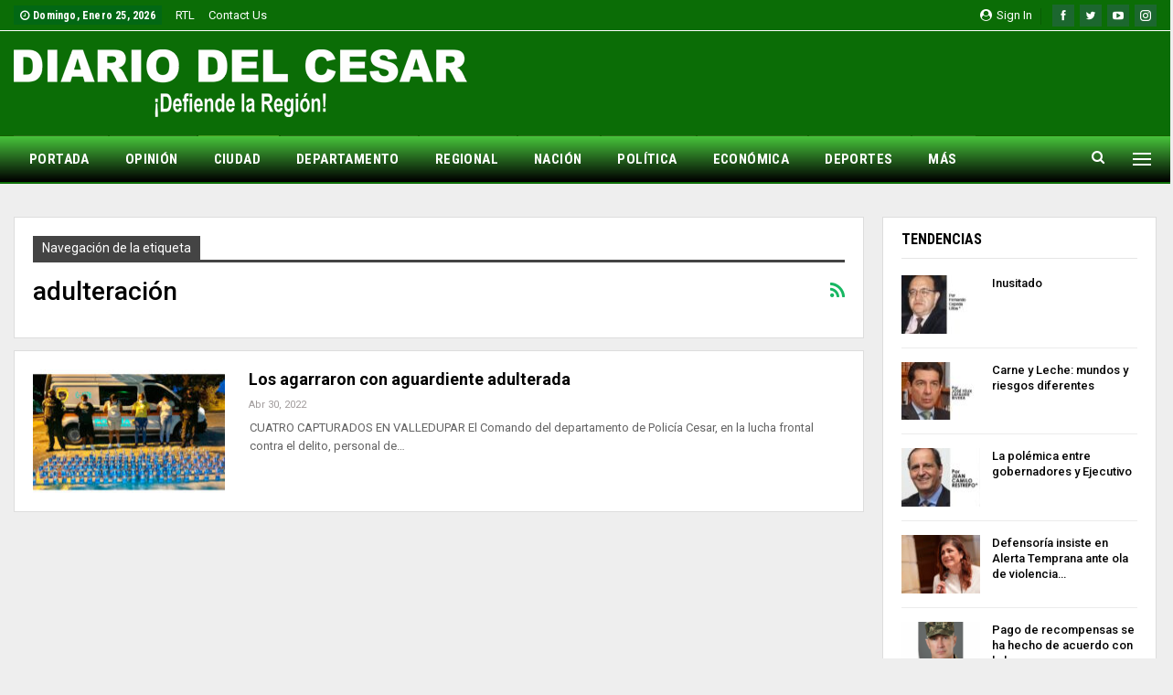

--- FILE ---
content_type: text/html; charset=UTF-8
request_url: https://www.diariodelcesar.com/archivos/tag/adulteracion/
body_size: 19835
content:
	<!DOCTYPE html>
		<!--[if IE 8]>
	<html class="ie ie8" lang="es-CO"> <![endif]-->
	<!--[if IE 9]>
	<html class="ie ie9" lang="es-CO"> <![endif]-->
	<!--[if gt IE 9]><!-->
<html lang="es-CO"> <!--<![endif]-->
	<head>
				<meta charset="UTF-8">
		<meta http-equiv="X-UA-Compatible" content="IE=edge">
		<meta name="viewport" content="width=device-width, initial-scale=1.0">
		<link rel="pingback" href="https://www.diariodelcesar.com/xmlrpc.php"/>

		<meta name='robots' content='index, follow, max-image-preview:large, max-snippet:-1, max-video-preview:-1' />

	<!-- This site is optimized with the Yoast SEO plugin v26.7 - https://yoast.com/wordpress/plugins/seo/ -->
	<title>adulteración Archivos - Diario del Cesar</title>
	<link rel="canonical" href="https://www.diariodelcesar.com/archivos/tag/adulteracion/" />
	<meta property="og:locale" content="es_ES" />
	<meta property="og:type" content="article" />
	<meta property="og:title" content="adulteración Archivos - Diario del Cesar" />
	<meta property="og:url" content="https://www.diariodelcesar.com/archivos/tag/adulteracion/" />
	<meta property="og:site_name" content="Diario del Cesar" />
	<meta name="twitter:card" content="summary_large_image" />
	<script type="application/ld+json" class="yoast-schema-graph">{"@context":"https://schema.org","@graph":[{"@type":"CollectionPage","@id":"https://www.diariodelcesar.com/archivos/tag/adulteracion/","url":"https://www.diariodelcesar.com/archivos/tag/adulteracion/","name":"adulteración Archivos - Diario del Cesar","isPartOf":{"@id":"https://www.diariodelcesar.com/#website"},"primaryImageOfPage":{"@id":"https://www.diariodelcesar.com/archivos/tag/adulteracion/#primaryimage"},"image":{"@id":"https://www.diariodelcesar.com/archivos/tag/adulteracion/#primaryimage"},"thumbnailUrl":"https://www.diariodelcesar.com/wp-content/uploads/2022/04/FUERON-1.jpg","breadcrumb":{"@id":"https://www.diariodelcesar.com/archivos/tag/adulteracion/#breadcrumb"},"inLanguage":"es-CO"},{"@type":"ImageObject","inLanguage":"es-CO","@id":"https://www.diariodelcesar.com/archivos/tag/adulteracion/#primaryimage","url":"https://www.diariodelcesar.com/wp-content/uploads/2022/04/FUERON-1.jpg","contentUrl":"https://www.diariodelcesar.com/wp-content/uploads/2022/04/FUERON-1.jpg","width":700,"height":480,"caption":"FUERON DECOMISADOS 1.05 litros, con logos y emblemas de Aguardiente Antioqueño sin azúcar, por un valor de 6.240.000 y 31 botellas de vidrio de 750 ml, avaluadas en 1.550.000."},{"@type":"BreadcrumbList","@id":"https://www.diariodelcesar.com/archivos/tag/adulteracion/#breadcrumb","itemListElement":[{"@type":"ListItem","position":1,"name":"Inicio","item":"https://www.diariodelcesar.com/"},{"@type":"ListItem","position":2,"name":"adulteración"}]},{"@type":"WebSite","@id":"https://www.diariodelcesar.com/#website","url":"https://www.diariodelcesar.com/","name":"Diario del Cesar","description":"Defiende la región","potentialAction":[{"@type":"SearchAction","target":{"@type":"EntryPoint","urlTemplate":"https://www.diariodelcesar.com/?s={search_term_string}"},"query-input":{"@type":"PropertyValueSpecification","valueRequired":true,"valueName":"search_term_string"}}],"inLanguage":"es-CO"}]}</script>
	<!-- / Yoast SEO plugin. -->


<link rel='dns-prefetch' href='//fonts.googleapis.com' />
<link rel='dns-prefetch' href='//www.googletagmanager.com' />
<link rel='dns-prefetch' href='//pagead2.googlesyndication.com' />
<link rel="alternate" type="application/rss+xml" title="Diario del Cesar &raquo; Feed" href="https://www.diariodelcesar.com/feed/" />
<link rel="alternate" type="application/rss+xml" title="Diario del Cesar &raquo; RSS de los comentarios" href="https://www.diariodelcesar.com/comments/feed/" />
<link rel="alternate" type="application/rss+xml" title="Diario del Cesar &raquo; adulteración RSS de la etiqueta" href="https://www.diariodelcesar.com/archivos/tag/adulteracion/feed/" />
<style id='wp-img-auto-sizes-contain-inline-css' type='text/css'>
img:is([sizes=auto i],[sizes^="auto," i]){contain-intrinsic-size:3000px 1500px}
/*# sourceURL=wp-img-auto-sizes-contain-inline-css */
</style>

<link rel='stylesheet' id='dashicons-css' href='https://www.diariodelcesar.com/wp-includes/css/dashicons.min.css?ver=bea98cd3e44973ff556b711fd6b4953e' type='text/css' media='all' />
<link rel='stylesheet' id='post-views-counter-frontend-css' href='https://www.diariodelcesar.com/wp-content/plugins/post-views-counter/css/frontend.css?ver=1.7.0' type='text/css' media='all' />
<style id='wp-emoji-styles-inline-css' type='text/css'>

	img.wp-smiley, img.emoji {
		display: inline !important;
		border: none !important;
		box-shadow: none !important;
		height: 1em !important;
		width: 1em !important;
		margin: 0 0.07em !important;
		vertical-align: -0.1em !important;
		background: none !important;
		padding: 0 !important;
	}
/*# sourceURL=wp-emoji-styles-inline-css */
</style>
<link rel='stylesheet' id='wp-block-library-css' href='https://www.diariodelcesar.com/wp-includes/css/dist/block-library/style.min.css?ver=bea98cd3e44973ff556b711fd6b4953e' type='text/css' media='all' />
<style id='global-styles-inline-css' type='text/css'>
:root{--wp--preset--aspect-ratio--square: 1;--wp--preset--aspect-ratio--4-3: 4/3;--wp--preset--aspect-ratio--3-4: 3/4;--wp--preset--aspect-ratio--3-2: 3/2;--wp--preset--aspect-ratio--2-3: 2/3;--wp--preset--aspect-ratio--16-9: 16/9;--wp--preset--aspect-ratio--9-16: 9/16;--wp--preset--color--black: #000000;--wp--preset--color--cyan-bluish-gray: #abb8c3;--wp--preset--color--white: #ffffff;--wp--preset--color--pale-pink: #f78da7;--wp--preset--color--vivid-red: #cf2e2e;--wp--preset--color--luminous-vivid-orange: #ff6900;--wp--preset--color--luminous-vivid-amber: #fcb900;--wp--preset--color--light-green-cyan: #7bdcb5;--wp--preset--color--vivid-green-cyan: #00d084;--wp--preset--color--pale-cyan-blue: #8ed1fc;--wp--preset--color--vivid-cyan-blue: #0693e3;--wp--preset--color--vivid-purple: #9b51e0;--wp--preset--gradient--vivid-cyan-blue-to-vivid-purple: linear-gradient(135deg,rgb(6,147,227) 0%,rgb(155,81,224) 100%);--wp--preset--gradient--light-green-cyan-to-vivid-green-cyan: linear-gradient(135deg,rgb(122,220,180) 0%,rgb(0,208,130) 100%);--wp--preset--gradient--luminous-vivid-amber-to-luminous-vivid-orange: linear-gradient(135deg,rgb(252,185,0) 0%,rgb(255,105,0) 100%);--wp--preset--gradient--luminous-vivid-orange-to-vivid-red: linear-gradient(135deg,rgb(255,105,0) 0%,rgb(207,46,46) 100%);--wp--preset--gradient--very-light-gray-to-cyan-bluish-gray: linear-gradient(135deg,rgb(238,238,238) 0%,rgb(169,184,195) 100%);--wp--preset--gradient--cool-to-warm-spectrum: linear-gradient(135deg,rgb(74,234,220) 0%,rgb(151,120,209) 20%,rgb(207,42,186) 40%,rgb(238,44,130) 60%,rgb(251,105,98) 80%,rgb(254,248,76) 100%);--wp--preset--gradient--blush-light-purple: linear-gradient(135deg,rgb(255,206,236) 0%,rgb(152,150,240) 100%);--wp--preset--gradient--blush-bordeaux: linear-gradient(135deg,rgb(254,205,165) 0%,rgb(254,45,45) 50%,rgb(107,0,62) 100%);--wp--preset--gradient--luminous-dusk: linear-gradient(135deg,rgb(255,203,112) 0%,rgb(199,81,192) 50%,rgb(65,88,208) 100%);--wp--preset--gradient--pale-ocean: linear-gradient(135deg,rgb(255,245,203) 0%,rgb(182,227,212) 50%,rgb(51,167,181) 100%);--wp--preset--gradient--electric-grass: linear-gradient(135deg,rgb(202,248,128) 0%,rgb(113,206,126) 100%);--wp--preset--gradient--midnight: linear-gradient(135deg,rgb(2,3,129) 0%,rgb(40,116,252) 100%);--wp--preset--font-size--small: 13px;--wp--preset--font-size--medium: 20px;--wp--preset--font-size--large: 36px;--wp--preset--font-size--x-large: 42px;--wp--preset--spacing--20: 0.44rem;--wp--preset--spacing--30: 0.67rem;--wp--preset--spacing--40: 1rem;--wp--preset--spacing--50: 1.5rem;--wp--preset--spacing--60: 2.25rem;--wp--preset--spacing--70: 3.38rem;--wp--preset--spacing--80: 5.06rem;--wp--preset--shadow--natural: 6px 6px 9px rgba(0, 0, 0, 0.2);--wp--preset--shadow--deep: 12px 12px 50px rgba(0, 0, 0, 0.4);--wp--preset--shadow--sharp: 6px 6px 0px rgba(0, 0, 0, 0.2);--wp--preset--shadow--outlined: 6px 6px 0px -3px rgb(255, 255, 255), 6px 6px rgb(0, 0, 0);--wp--preset--shadow--crisp: 6px 6px 0px rgb(0, 0, 0);}:where(.is-layout-flex){gap: 0.5em;}:where(.is-layout-grid){gap: 0.5em;}body .is-layout-flex{display: flex;}.is-layout-flex{flex-wrap: wrap;align-items: center;}.is-layout-flex > :is(*, div){margin: 0;}body .is-layout-grid{display: grid;}.is-layout-grid > :is(*, div){margin: 0;}:where(.wp-block-columns.is-layout-flex){gap: 2em;}:where(.wp-block-columns.is-layout-grid){gap: 2em;}:where(.wp-block-post-template.is-layout-flex){gap: 1.25em;}:where(.wp-block-post-template.is-layout-grid){gap: 1.25em;}.has-black-color{color: var(--wp--preset--color--black) !important;}.has-cyan-bluish-gray-color{color: var(--wp--preset--color--cyan-bluish-gray) !important;}.has-white-color{color: var(--wp--preset--color--white) !important;}.has-pale-pink-color{color: var(--wp--preset--color--pale-pink) !important;}.has-vivid-red-color{color: var(--wp--preset--color--vivid-red) !important;}.has-luminous-vivid-orange-color{color: var(--wp--preset--color--luminous-vivid-orange) !important;}.has-luminous-vivid-amber-color{color: var(--wp--preset--color--luminous-vivid-amber) !important;}.has-light-green-cyan-color{color: var(--wp--preset--color--light-green-cyan) !important;}.has-vivid-green-cyan-color{color: var(--wp--preset--color--vivid-green-cyan) !important;}.has-pale-cyan-blue-color{color: var(--wp--preset--color--pale-cyan-blue) !important;}.has-vivid-cyan-blue-color{color: var(--wp--preset--color--vivid-cyan-blue) !important;}.has-vivid-purple-color{color: var(--wp--preset--color--vivid-purple) !important;}.has-black-background-color{background-color: var(--wp--preset--color--black) !important;}.has-cyan-bluish-gray-background-color{background-color: var(--wp--preset--color--cyan-bluish-gray) !important;}.has-white-background-color{background-color: var(--wp--preset--color--white) !important;}.has-pale-pink-background-color{background-color: var(--wp--preset--color--pale-pink) !important;}.has-vivid-red-background-color{background-color: var(--wp--preset--color--vivid-red) !important;}.has-luminous-vivid-orange-background-color{background-color: var(--wp--preset--color--luminous-vivid-orange) !important;}.has-luminous-vivid-amber-background-color{background-color: var(--wp--preset--color--luminous-vivid-amber) !important;}.has-light-green-cyan-background-color{background-color: var(--wp--preset--color--light-green-cyan) !important;}.has-vivid-green-cyan-background-color{background-color: var(--wp--preset--color--vivid-green-cyan) !important;}.has-pale-cyan-blue-background-color{background-color: var(--wp--preset--color--pale-cyan-blue) !important;}.has-vivid-cyan-blue-background-color{background-color: var(--wp--preset--color--vivid-cyan-blue) !important;}.has-vivid-purple-background-color{background-color: var(--wp--preset--color--vivid-purple) !important;}.has-black-border-color{border-color: var(--wp--preset--color--black) !important;}.has-cyan-bluish-gray-border-color{border-color: var(--wp--preset--color--cyan-bluish-gray) !important;}.has-white-border-color{border-color: var(--wp--preset--color--white) !important;}.has-pale-pink-border-color{border-color: var(--wp--preset--color--pale-pink) !important;}.has-vivid-red-border-color{border-color: var(--wp--preset--color--vivid-red) !important;}.has-luminous-vivid-orange-border-color{border-color: var(--wp--preset--color--luminous-vivid-orange) !important;}.has-luminous-vivid-amber-border-color{border-color: var(--wp--preset--color--luminous-vivid-amber) !important;}.has-light-green-cyan-border-color{border-color: var(--wp--preset--color--light-green-cyan) !important;}.has-vivid-green-cyan-border-color{border-color: var(--wp--preset--color--vivid-green-cyan) !important;}.has-pale-cyan-blue-border-color{border-color: var(--wp--preset--color--pale-cyan-blue) !important;}.has-vivid-cyan-blue-border-color{border-color: var(--wp--preset--color--vivid-cyan-blue) !important;}.has-vivid-purple-border-color{border-color: var(--wp--preset--color--vivid-purple) !important;}.has-vivid-cyan-blue-to-vivid-purple-gradient-background{background: var(--wp--preset--gradient--vivid-cyan-blue-to-vivid-purple) !important;}.has-light-green-cyan-to-vivid-green-cyan-gradient-background{background: var(--wp--preset--gradient--light-green-cyan-to-vivid-green-cyan) !important;}.has-luminous-vivid-amber-to-luminous-vivid-orange-gradient-background{background: var(--wp--preset--gradient--luminous-vivid-amber-to-luminous-vivid-orange) !important;}.has-luminous-vivid-orange-to-vivid-red-gradient-background{background: var(--wp--preset--gradient--luminous-vivid-orange-to-vivid-red) !important;}.has-very-light-gray-to-cyan-bluish-gray-gradient-background{background: var(--wp--preset--gradient--very-light-gray-to-cyan-bluish-gray) !important;}.has-cool-to-warm-spectrum-gradient-background{background: var(--wp--preset--gradient--cool-to-warm-spectrum) !important;}.has-blush-light-purple-gradient-background{background: var(--wp--preset--gradient--blush-light-purple) !important;}.has-blush-bordeaux-gradient-background{background: var(--wp--preset--gradient--blush-bordeaux) !important;}.has-luminous-dusk-gradient-background{background: var(--wp--preset--gradient--luminous-dusk) !important;}.has-pale-ocean-gradient-background{background: var(--wp--preset--gradient--pale-ocean) !important;}.has-electric-grass-gradient-background{background: var(--wp--preset--gradient--electric-grass) !important;}.has-midnight-gradient-background{background: var(--wp--preset--gradient--midnight) !important;}.has-small-font-size{font-size: var(--wp--preset--font-size--small) !important;}.has-medium-font-size{font-size: var(--wp--preset--font-size--medium) !important;}.has-large-font-size{font-size: var(--wp--preset--font-size--large) !important;}.has-x-large-font-size{font-size: var(--wp--preset--font-size--x-large) !important;}
/*# sourceURL=global-styles-inline-css */
</style>

<style id='classic-theme-styles-inline-css' type='text/css'>
/*! This file is auto-generated */
.wp-block-button__link{color:#fff;background-color:#32373c;border-radius:9999px;box-shadow:none;text-decoration:none;padding:calc(.667em + 2px) calc(1.333em + 2px);font-size:1.125em}.wp-block-file__button{background:#32373c;color:#fff;text-decoration:none}
/*# sourceURL=/wp-includes/css/classic-themes.min.css */
</style>
<link rel='stylesheet' id='wsl-widget-css' href='https://www.diariodelcesar.com/wp-content/plugins/wordpress-social-login/assets/css/style.css?ver=bea98cd3e44973ff556b711fd6b4953e' type='text/css' media='all' />
<link rel='stylesheet' id='ms-main-css' href='https://www.diariodelcesar.com/wp-content/plugins/masterslider/public/assets/css/masterslider.main.css?ver=3.5.5' type='text/css' media='all' />
<link rel='stylesheet' id='ms-custom-css' href='https://www.diariodelcesar.com/wp-content/uploads/masterslider/custom.css?ver=9' type='text/css' media='all' />
<link rel='stylesheet' id='better-framework-main-fonts-css' href='https://fonts.googleapis.com/css?family=Roboto:400,700,500,400italic%7CRoboto+Condensed:700,400&#038;display=swap' type='text/css' media='all' />
<script type="text/javascript" src="https://www.diariodelcesar.com/wp-includes/js/jquery/jquery.min.js?ver=3.7.1" id="jquery-core-js"></script>
<script type="text/javascript" src="https://www.diariodelcesar.com/wp-includes/js/jquery/jquery-migrate.min.js?ver=3.4.1" id="jquery-migrate-js"></script>
<script type="text/javascript" src="https://www.diariodelcesar.com/wp-content/plugins/revslider/public/assets/js/rbtools.min.js?ver=6.5.5" async id="tp-tools-js"></script>
<script type="text/javascript" src="https://www.diariodelcesar.com/wp-content/plugins/revslider/public/assets/js/rs6.min.js?ver=6.5.5" async id="revmin-js"></script>
<link rel="https://api.w.org/" href="https://www.diariodelcesar.com/wp-json/" /><link rel="alternate" title="JSON" type="application/json" href="https://www.diariodelcesar.com/wp-json/wp/v2/tags/29619" /><link rel="EditURI" type="application/rsd+xml" title="RSD" href="https://www.diariodelcesar.com/xmlrpc.php?rsd" />
<meta name="generator" content="Site Kit by Google 1.170.0" /><script>var ms_grabbing_curosr='https://www.diariodelcesar.com/wp-content/plugins/masterslider/public/assets/css/common/grabbing.cur',ms_grab_curosr='https://www.diariodelcesar.com/wp-content/plugins/masterslider/public/assets/css/common/grab.cur';</script>
<meta name="generator" content="MasterSlider 3.5.5 - Responsive Touch Image Slider" />

<!-- Google AdSense meta tags added by Site Kit -->
<meta name="google-adsense-platform-account" content="ca-host-pub-2644536267352236">
<meta name="google-adsense-platform-domain" content="sitekit.withgoogle.com">
<!-- End Google AdSense meta tags added by Site Kit -->
      <meta name="onesignal" content="wordpress-plugin"/>
            <script>

      window.OneSignalDeferred = window.OneSignalDeferred || [];

      OneSignalDeferred.push(function(OneSignal) {
        var oneSignal_options = {};
        window._oneSignalInitOptions = oneSignal_options;

        oneSignal_options['serviceWorkerParam'] = { scope: '/' };
oneSignal_options['serviceWorkerPath'] = 'OneSignalSDKWorker.js.php';

        OneSignal.Notifications.setDefaultUrl("https://www.diariodelcesar.com");

        oneSignal_options['wordpress'] = true;
oneSignal_options['appId'] = 'e795988b-cee4-429b-b317-099921512bb1';
oneSignal_options['allowLocalhostAsSecureOrigin'] = true;
oneSignal_options['welcomeNotification'] = { };
oneSignal_options['welcomeNotification']['title'] = "DIARIO DEL CESAR";
oneSignal_options['welcomeNotification']['message'] = "¡Gracias por suscribirte!";
oneSignal_options['path'] = "https://www.diariodelcesar.com/wp-content/plugins/onesignal-free-web-push-notifications/sdk_files/";
oneSignal_options['promptOptions'] = { };
oneSignal_options['promptOptions']['actionMessage'] = "Nos encataría enviarte notificaciones. Puedes cancelarlas cuando quieras.";
oneSignal_options['promptOptions']['acceptButtonText'] = ":) PERMITIR";
oneSignal_options['promptOptions']['cancelButtonText'] = ":( NO POR AHORA";
oneSignal_options['promptOptions']['autoAcceptTitle'] = "Click en PERMITIR";
oneSignal_options['notifyButton'] = { };
oneSignal_options['notifyButton']['enable'] = true;
oneSignal_options['notifyButton']['position'] = 'bottom-right';
oneSignal_options['notifyButton']['theme'] = 'default';
oneSignal_options['notifyButton']['size'] = 'medium';
oneSignal_options['notifyButton']['showCredit'] = true;
oneSignal_options['notifyButton']['text'] = {};
oneSignal_options['notifyButton']['text']['tip.state.unsubscribed'] = 'Quédate con nosotros y mantente informado.';
oneSignal_options['notifyButton']['text']['tip.state.subscribed'] = '¡Muy bien!, Ahora pordrás mantenerte informado.';
oneSignal_options['notifyButton']['text']['tip.state.blocked'] = '¡Espera!, Te perderás de toda la información';
oneSignal_options['notifyButton']['text']['message.action.subscribed'] = '¡Gracias por Suscribirte!';
oneSignal_options['notifyButton']['text']['message.action.resubscribed'] = 'Bienvenido de vuelta. Sigue con Diario Del Cesar';
oneSignal_options['notifyButton']['text']['message.action.unsubscribed'] = 'Sigue con Diario Del Casar. Reactiva tus notificaciones';
oneSignal_options['notifyButton']['text']['dialog.main.title'] = 'DIARIO DEL CESAR';
oneSignal_options['notifyButton']['text']['dialog.main.button.subscribe'] = 'SUSCRÍBETE';
oneSignal_options['notifyButton']['text']['dialog.main.button.unsubscribe'] = 'CANCELAR';
oneSignal_options['notifyButton']['text']['dialog.blocked.title'] = 'Desbloquear notificaciones';
oneSignal_options['notifyButton']['text']['dialog.blocked.message'] = 'Sigue estos pasos para recibir notificaciones';
              OneSignal.init(window._oneSignalInitOptions);
              OneSignal.Slidedown.promptPush()      });

      function documentInitOneSignal() {
        var oneSignal_elements = document.getElementsByClassName("OneSignal-prompt");

        var oneSignalLinkClickHandler = function(event) { OneSignal.Notifications.requestPermission(); event.preventDefault(); };        for(var i = 0; i < oneSignal_elements.length; i++)
          oneSignal_elements[i].addEventListener('click', oneSignalLinkClickHandler, false);
      }

      if (document.readyState === 'complete') {
           documentInitOneSignal();
      }
      else {
           window.addEventListener("load", function(event){
               documentInitOneSignal();
          });
      }
    </script>
<meta name="generator" content="Powered by WPBakery Page Builder - drag and drop page builder for WordPress."/>
<script type="application/ld+json">{
    "@context": "http://schema.org/",
    "@type": "Organization",
    "@id": "#organization",
    "logo": {
        "@type": "ImageObject",
        "url": "https://www.diariodelcesar.com/wp-content/uploads/2018/12/LOGO-DIARIO-CESAR-foot.png"
    },
    "url": "https://www.diariodelcesar.com/",
    "name": "Diario del Cesar",
    "description": "Defiende la regi\u00f3n"
}</script>
<script type="application/ld+json">{
    "@context": "http://schema.org/",
    "@type": "WebSite",
    "name": "Diario del Cesar",
    "alternateName": "Defiende la regi\u00f3n",
    "url": "https://www.diariodelcesar.com/"
}</script>

<!-- Fragmento de código de Google Adsense añadido por Site Kit -->
<script type="text/javascript" async="async" src="https://pagead2.googlesyndication.com/pagead/js/adsbygoogle.js?client=ca-pub-2791022611647691&amp;host=ca-host-pub-2644536267352236" crossorigin="anonymous"></script>

<!-- Final del fragmento de código de Google Adsense añadido por Site Kit -->
<link rel='stylesheet' id='better-playlist' href='https://www.diariodelcesar.com/wp-content/plugins/better-playlist/css/better-playlist.min.css' type='text/css' media='all' />
<link rel='stylesheet' id='bs-icons' href='https://www.diariodelcesar.com/wp-content/themes/publisher/includes/libs/better-framework/assets/css/bs-icons.css' type='text/css' media='all' />
<link rel='stylesheet' id='better-social-counter' href='https://www.diariodelcesar.com/wp-content/plugins/better-social-counter/css/style.min.css' type='text/css' media='all' />
<link rel='stylesheet' id='better-weather' href='https://www.diariodelcesar.com/wp-content/plugins/better-weather/css/bw-style.min.css' type='text/css' media='all' />
<link rel='stylesheet' id='bf-slick' href='https://www.diariodelcesar.com/wp-content/themes/publisher/includes/libs/better-framework/assets/css/slick.min.css' type='text/css' media='all' />
<link rel='stylesheet' id='fontawesome' href='https://www.diariodelcesar.com/wp-content/themes/publisher/includes/libs/better-framework/assets/css/font-awesome.min.css' type='text/css' media='all' />
<link rel='stylesheet' id='br-numbers' href='https://fonts.googleapis.com/css?family=Oswald&text=0123456789./\%' type='text/css' media='all' />
<link rel='stylesheet' id='better-reviews' href='https://www.diariodelcesar.com/wp-content/plugins/better-reviews/css/better-reviews.min.css' type='text/css' media='all' />
<link rel='stylesheet' id='blockquote-pack-pro' href='https://www.diariodelcesar.com/wp-content/plugins/blockquote-pack-pro/css/blockquote-pack.min.css' type='text/css' media='all' />
<link rel='stylesheet' id='financial-pack-pro' href='https://www.diariodelcesar.com/wp-content/plugins/financial-pack-pro/css/financial-pack.min.css' type='text/css' media='all' />
<link rel='stylesheet' id='newsletter-pack' href='https://www.diariodelcesar.com/wp-content/plugins/newsletter-pack-pro/css/newsletter-pack.min.css' type='text/css' media='all' />
<link rel='stylesheet' id='smart-lists-pack-pro' href='https://www.diariodelcesar.com/wp-content/plugins/smart-lists-pack-pro/css/smart-lists-pack.min.css' type='text/css' media='all' />
<link rel='stylesheet' id='wp-embedder-pack-pro' href='https://www.diariodelcesar.com/wp-content/plugins/wp-embedder-pack/assets/css/wpep.min.css' type='text/css' media='all' />
<link rel='stylesheet' id='pretty-photo' href='https://www.diariodelcesar.com/wp-content/themes/publisher/includes/libs/better-framework/assets/css/pretty-photo.min.css' type='text/css' media='all' />
<link rel='stylesheet' id='theme-libs' href='https://www.diariodelcesar.com/wp-content/themes/publisher/css/theme-libs.min.css' type='text/css' media='all' />
<link rel='stylesheet' id='publisher' href='https://www.diariodelcesar.com/wp-content/themes/publisher/style-7.11.0.min.css' type='text/css' media='all' />
<link rel='stylesheet' id='publisher-theme-world-news' href='https://www.diariodelcesar.com/wp-content/themes/publisher/includes/styles/world-news/style.min.css' type='text/css' media='all' />
<link rel='stylesheet' id='7.11.0-1768504033' href='https://www.diariodelcesar.com/wp-content/bs-booster-cache/7556405f29f192517f0431e2c70c94cc.css' type='text/css' media='all' />
<meta name="generator" content="Powered by Slider Revolution 6.5.5 - responsive, Mobile-Friendly Slider Plugin for WordPress with comfortable drag and drop interface." />
<link rel="icon" href="https://www.diariodelcesar.com/wp-content/uploads/2018/12/LOGO-DIARIO-DEL-CESAR-REDES-150x150.jpg" sizes="32x32" />
<link rel="icon" href="https://www.diariodelcesar.com/wp-content/uploads/2018/12/LOGO-DIARIO-DEL-CESAR-REDES-300x300.jpg" sizes="192x192" />
<link rel="apple-touch-icon" href="https://www.diariodelcesar.com/wp-content/uploads/2018/12/LOGO-DIARIO-DEL-CESAR-REDES-300x300.jpg" />
<meta name="msapplication-TileImage" content="https://www.diariodelcesar.com/wp-content/uploads/2018/12/LOGO-DIARIO-DEL-CESAR-REDES-300x300.jpg" />
<script type="text/javascript">function setREVStartSize(e){
			//window.requestAnimationFrame(function() {				 
				window.RSIW = window.RSIW===undefined ? window.innerWidth : window.RSIW;	
				window.RSIH = window.RSIH===undefined ? window.innerHeight : window.RSIH;	
				try {								
					var pw = document.getElementById(e.c).parentNode.offsetWidth,
						newh;
					pw = pw===0 || isNaN(pw) ? window.RSIW : pw;
					e.tabw = e.tabw===undefined ? 0 : parseInt(e.tabw);
					e.thumbw = e.thumbw===undefined ? 0 : parseInt(e.thumbw);
					e.tabh = e.tabh===undefined ? 0 : parseInt(e.tabh);
					e.thumbh = e.thumbh===undefined ? 0 : parseInt(e.thumbh);
					e.tabhide = e.tabhide===undefined ? 0 : parseInt(e.tabhide);
					e.thumbhide = e.thumbhide===undefined ? 0 : parseInt(e.thumbhide);
					e.mh = e.mh===undefined || e.mh=="" || e.mh==="auto" ? 0 : parseInt(e.mh,0);		
					if(e.layout==="fullscreen" || e.l==="fullscreen") 						
						newh = Math.max(e.mh,window.RSIH);					
					else{					
						e.gw = Array.isArray(e.gw) ? e.gw : [e.gw];
						for (var i in e.rl) if (e.gw[i]===undefined || e.gw[i]===0) e.gw[i] = e.gw[i-1];					
						e.gh = e.el===undefined || e.el==="" || (Array.isArray(e.el) && e.el.length==0)? e.gh : e.el;
						e.gh = Array.isArray(e.gh) ? e.gh : [e.gh];
						for (var i in e.rl) if (e.gh[i]===undefined || e.gh[i]===0) e.gh[i] = e.gh[i-1];
											
						var nl = new Array(e.rl.length),
							ix = 0,						
							sl;					
						e.tabw = e.tabhide>=pw ? 0 : e.tabw;
						e.thumbw = e.thumbhide>=pw ? 0 : e.thumbw;
						e.tabh = e.tabhide>=pw ? 0 : e.tabh;
						e.thumbh = e.thumbhide>=pw ? 0 : e.thumbh;					
						for (var i in e.rl) nl[i] = e.rl[i]<window.RSIW ? 0 : e.rl[i];
						sl = nl[0];									
						for (var i in nl) if (sl>nl[i] && nl[i]>0) { sl = nl[i]; ix=i;}															
						var m = pw>(e.gw[ix]+e.tabw+e.thumbw) ? 1 : (pw-(e.tabw+e.thumbw)) / (e.gw[ix]);					
						newh =  (e.gh[ix] * m) + (e.tabh + e.thumbh);
					}
					var el = document.getElementById(e.c);
					if (el!==null && el) el.style.height = newh+"px";					
					el = document.getElementById(e.c+"_wrapper");
					if (el!==null && el) {
						el.style.height = newh+"px";
						el.style.display = "block";
					}
				} catch(e){
					console.log("Failure at Presize of Slider:" + e)
				}					   
			//});
		  };</script>
<noscript><style> .wpb_animate_when_almost_visible { opacity: 1; }</style></noscript>	<link rel='stylesheet' id='rs-plugin-settings-css' href='https://www.diariodelcesar.com/wp-content/plugins/revslider/public/assets/css/rs6.css?ver=6.5.5' type='text/css' media='all' />
<style id='rs-plugin-settings-inline-css' type='text/css'>
#rs-demo-id {}
/*# sourceURL=rs-plugin-settings-inline-css */
</style>
</head>

<body data-rsssl=1 class="archive tag tag-adulteracion tag-29619 wp-theme-publisher _masterslider _msp_version_3.5.5 bs-theme bs-publisher bs-publisher-world-news active-light-box ltr close-rh page-layout-2-col page-layout-2-col-right full-width active-sticky-sidebar main-menu-sticky-smart main-menu-full-width active-ajax-search  wpb-js-composer js-comp-ver-6.7.0 vc_responsive bs-ll-d" dir="ltr">
<div class="off-canvas-overlay"></div>
<div class="off-canvas-container left skin-white">
	<div class="off-canvas-inner">
		<span class="canvas-close"><i></i></span>
					<div class="off-canvas-header">
									<div class="logo">

						<a href="https://www.diariodelcesar.com/">
							<img src="https://www.diariodelcesar.com/wp-content/uploads/2018/12/LOGO-DIARIO-DEL-CESAR-REDES.jpg"
							     alt="Diario del Cesar">
						</a>
					</div>
										<div class="site-name">Diario del Cesar</div>
									<div class="site-description">Defiende la región</div>
			</div>
						<div class="off-canvas-search">
				<form role="search" method="get" action="https://www.diariodelcesar.com">
					<input type="text" name="s" value=""
					       placeholder="Buscar...">
					<i class="fa fa-search"></i>
				</form>
			</div>
						<div class="off-canvas-menu">
				<div class="off-canvas-menu-fallback"></div>
			</div>
						<div class="off_canvas_footer">
				<div class="off_canvas_footer-info entry-content">
					<p></p>
		<div  class="  better-studio-shortcode bsc-clearfix better-social-counter style-button colored in-4-col">
						<ul class="social-list bsc-clearfix"><li class="social-item facebook"><a href = "https://www.facebook.com/Diario-del-Cesar-589585124798769" target = "_blank" > <i class="item-icon bsfi-facebook" ></i><span class="item-title" > Likes </span> </a> </li> <li class="social-item twitter"><a href = "https://twitter.com/xDiarioCesar" target = "_blank" > <i class="item-icon bsfi-twitter" ></i><span class="item-title" > Seguidores </span> </a> </li> <li class="social-item youtube"><a href = "https://youtube.com/channel/UCTK85aptHaYiAtOEK1ABxmA" target = "_blank" > <i class="item-icon bsfi-youtube" ></i><span class="item-title" > Subscribers </span> </a> </li> <li class="social-item instagram"><a href = "https://instagram.com/diario_delcesar" target = "_blank" > <i class="item-icon bsfi-instagram" ></i><span class="item-title" > Seguidores </span> </a> </li> 			</ul>
		</div>
						</div>
			</div>
				</div>
</div>
		<div class="main-wrap content-main-wrap">
			<header id="header" class="site-header header-style-2 full-width" itemscope="itemscope" itemtype="https://schema.org/WPHeader">

		<section class="topbar topbar-style-1 hidden-xs hidden-xs">
	<div class="content-wrap">
		<div class="container">
			<div class="topbar-inner clearfix">

									<div class="section-links">
								<div  class="  better-studio-shortcode bsc-clearfix better-social-counter style-button not-colored in-4-col">
						<ul class="social-list bsc-clearfix"><li class="social-item facebook"><a href = "https://www.facebook.com/Diario-del-Cesar-589585124798769" target = "_blank" > <i class="item-icon bsfi-facebook" ></i><span class="item-title" > Likes </span> </a> </li> <li class="social-item twitter"><a href = "https://twitter.com/xDiarioCesar" target = "_blank" > <i class="item-icon bsfi-twitter" ></i><span class="item-title" > Seguidores </span> </a> </li> <li class="social-item youtube"><a href = "https://youtube.com/channel/UCTK85aptHaYiAtOEK1ABxmA" target = "_blank" > <i class="item-icon bsfi-youtube" ></i><span class="item-title" > Subscribers </span> </a> </li> <li class="social-item instagram"><a href = "https://instagram.com/diario_delcesar" target = "_blank" > <i class="item-icon bsfi-instagram" ></i><span class="item-title" > Seguidores </span> </a> </li> 			</ul>
		</div>
									<a class="topbar-sign-in behind-social"
							   data-toggle="modal" data-target="#bsLoginModal">
								<i class="fa fa-user-circle"></i> Sign in							</a>

							<div class="modal sign-in-modal fade" id="bsLoginModal" tabindex="-1" role="dialog"
							     style="display: none">
								<div class="modal-dialog" role="document">
									<div class="modal-content">
											<span class="close-modal" data-dismiss="modal" aria-label="Close"><i
														class="fa fa-close"></i></span>
										<div class="modal-body">
											<div id="form_14196_" class="bs-shortcode bs-login-shortcode ">
		<div class="bs-login bs-type-login"  style="display:none">

					<div class="bs-login-panel bs-login-sign-panel bs-current-login-panel">
								<form name="loginform"
				      action="https://www.diariodelcesar.com/wp-login.php" method="post">

					
					<div class="login-header">
						<span class="login-icon fa fa-user-circle main-color"></span>
						<p>Welcome, Login to your account.</p>
					</div>
											<div class="login-field social-login-buttons clearfix">
														<ul class="items-count-3">
																	<li class="item-1">
												<a
			rel="nofollow"
			href="https://www.diariodelcesar.com/wp-login.php?action=wordpress_social_authenticate&mode=login&redirect_to=https%3A%2F%2Fwww.diariodelcesar.com%2Farchivos%2Ftag%2Fadulteracion%2F&provider=Facebook"
			data-provider="Facebook"
			class="btn social-login-btn social-login-btn-facebook with-icon"><i class="bf-icon  bsfi-facebook"></i>Login with Facebook		</a>
											</li>
																		<li class="item-2">
												<a
			rel="nofollow"
			href="https://www.diariodelcesar.com/wp-login.php?action=wordpress_social_authenticate&mode=login&redirect_to=https%3A%2F%2Fwww.diariodelcesar.com%2Farchivos%2Ftag%2Fadulteracion%2F&provider=Google"
			data-provider="Google"
			class="btn social-login-btn social-login-btn-google with-icon"><i class="bf-icon  bsfi-gplus"></i>Google		</a>
											</li>
																		<li class="item-3">
												<a
			rel="nofollow"
			href="https://www.diariodelcesar.com/wp-login.php?action=wordpress_social_authenticate&mode=login&redirect_to=https%3A%2F%2Fwww.diariodelcesar.com%2Farchivos%2Ftag%2Fadulteracion%2F&provider=Twitter"
			data-provider="Twitter"
			class="btn social-login-btn social-login-btn-twitter with-icon"><i class="bf-icon  bsfi-twitter"></i>Twitter		</a>
											</li>
																</ul>
							<div class="or-wrapper"><span
										class="or-text">Or</span></div>
						</div>
					
					<div class="login-field login-username">
						<input type="text" name="log" id="form_14196_user_login" class="input"
						       value="" size="20"
						       placeholder="Username or Email..." required/>
					</div>

					<div class="login-field login-password">
						<input type="password" name="pwd" id="form_14196_user_pass"
						       class="input"
						       value="" size="20" placeholder="Password..."
						       required/>
					</div>

					
					<div class="login-field">
						<a href="https://www.diariodelcesar.com/wp-login.php?action=lostpassword&redirect_to=https%3A%2F%2Fwww.diariodelcesar.com%2Farchivos%2Ftag%2Fadulteracion%2F"
						   class="go-reset-panel">Forget password?</a>

													<span class="login-remember">
							<input class="remember-checkbox" name="rememberme" type="checkbox"
							       id="form_14196_rememberme"
							       value="forever"  />
							<label class="remember-label">Remember me</label>
						</span>
											</div>

					
					<div class="login-field login-submit">
						<input type="submit" name="wp-submit"
						       class="button-primary login-btn"
						       value="Log In"/>
						<input type="hidden" name="redirect_to" value="https://www.diariodelcesar.com/archivos/tag/adulteracion/"/>
					</div>

									</form>
			</div>

			<div class="bs-login-panel bs-login-reset-panel">

				<span class="go-login-panel"><i
							class="fa fa-angle-left"></i> Sign in</span>

				<div class="bs-login-reset-panel-inner">
					<div class="login-header">
						<span class="login-icon fa fa-support"></span>
						<p>Recover your password.</p>
						<p>A password will be e-mailed to you.</p>
					</div>
										<form name="lostpasswordform" id="form_14196_lostpasswordform"
					      action="https://www.diariodelcesar.com/wp-login.php?action=lostpassword"
					      method="post">

						<div class="login-field reset-username">
							<input type="text" name="user_login" class="input" value=""
							       placeholder="Username or Email..."
							       required/>
						</div>

						
						<div class="login-field reset-submit">

							<input type="hidden" name="redirect_to" value=""/>
							<input type="submit" name="wp-submit" class="login-btn"
							       value="Send My Password"/>

						</div>
					</form>
				</div>
			</div>
			</div>
	</div>
										</div>
									</div>
								</div>
							</div>
												</div>
				
				<div class="section-menu">
						<div id="menu-top" class="menu top-menu-wrapper" role="navigation" itemscope="itemscope" itemtype="https://schema.org/SiteNavigationElement">
		<nav class="top-menu-container">

			<ul id="top-navigation" class="top-menu menu clearfix bsm-pure">
									<li id="topbar-date" class="menu-item menu-item-date">
					<span
						class="topbar-date">domingo, enero 25, 2026</span>
					</li>
					<li id="menu-item-492" class="menu-item menu-item-type-custom menu-item-object-custom better-anim-fade menu-item-492"><a href="#">RTL</a></li>
<li id="menu-item-493" class="menu-item menu-item-type-post_type menu-item-object-page better-anim-fade menu-item-493"><a href="https://www.diariodelcesar.com/bs-contact-us/">Contact Us</a></li>
			</ul>

		</nav>
	</div>
				</div>
			</div>
		</div>
	</div>
</section>
		<div class="header-inner">
			<div class="content-wrap">
				<div class="container">
					<div class="row">
						<div class="row-height">
							<div class="logo-col col-xs-12">
								<div class="col-inside">
									<div id="site-branding" class="site-branding">
	<p  id="site-title" class="logo h1 img-logo">
	<a href="https://www.diariodelcesar.com/" itemprop="url" rel="home">
					<img id="site-logo" src="https://www.diariodelcesar.com/wp-content/uploads/2018/12/LOGO-DIARIO-CESAR-foot.png"
			     alt="Diario del Cesar"  />

			<span class="site-title">Diario del Cesar - Defiende la región</span>
				</a>
</p>
</div><!-- .site-branding -->
								</div>
							</div>
													</div>
					</div>
				</div>
			</div>
		</div>

		<div id="menu-main" class="menu main-menu-wrapper show-search-item show-off-canvas menu-actions-btn-width-2" role="navigation" itemscope="itemscope" itemtype="https://schema.org/SiteNavigationElement">
	<div class="main-menu-inner">
		<div class="content-wrap">
			<div class="container">

				<nav class="main-menu-container">
					<ul id="main-navigation" class="main-menu menu bsm-pure clearfix">
						<li id="menu-item-413" class="menu-item menu-item-type-post_type menu-item-object-page menu-item-home better-anim-fade menu-item-has-children menu-item-has-mega menu-item-mega-link-list menu-item-413"><a href="https://www.diariodelcesar.com/">PORTADA</a>
<!-- Mega Menu Start -->
	<div class="mega-menu mega-type-link-list">
		<ul class="mega-links">
					</ul>
	</div>

<!-- Mega Menu End -->
</li>
<li id="menu-item-897" class="menu-item menu-item-type-post_type menu-item-object-page better-anim-fade menu-item-897"><a href="https://www.diariodelcesar.com/opinion/">OPINIÓN</a></li>
<li id="menu-item-532" class="menu-item menu-item-type-taxonomy menu-item-object-category menu-term-103 better-anim-fade menu-item-532"><a href="https://www.diariodelcesar.com/archivos/category/ciudad/">CIUDAD</a></li>
<li id="menu-item-551" class="menu-item menu-item-type-taxonomy menu-item-object-category menu-term-109 better-anim-fade menu-item-551"><a href="https://www.diariodelcesar.com/archivos/category/departamento/">DEPARTAMENTO</a></li>
<li id="menu-item-308013" class="menu-item menu-item-type-taxonomy menu-item-object-category menu-term-62925 better-anim-fade menu-item-308013"><a href="https://www.diariodelcesar.com/archivos/category/regional/">REGIONAL</a></li>
<li id="menu-item-552" class="menu-item menu-item-type-taxonomy menu-item-object-category menu-term-110 better-anim-fade menu-item-552"><a href="https://www.diariodelcesar.com/archivos/category/nacion/">NACIÓN</a></li>
<li id="menu-item-553" class="menu-item menu-item-type-taxonomy menu-item-object-category menu-term-111 better-anim-fade menu-item-553"><a href="https://www.diariodelcesar.com/archivos/category/politica/">POLÍTICA</a></li>
<li id="menu-item-554" class="menu-item menu-item-type-taxonomy menu-item-object-category menu-term-112 better-anim-fade menu-item-554"><a href="https://www.diariodelcesar.com/archivos/category/economica/">ECONÓMICA</a></li>
<li id="menu-item-555" class="menu-item menu-item-type-taxonomy menu-item-object-category menu-term-113 better-anim-fade menu-item-555"><a href="https://www.diariodelcesar.com/archivos/category/deportes/">DEPORTES</a></li>
<li id="menu-item-556" class="menu-item menu-item-type-taxonomy menu-item-object-category menu-term-114 better-anim-fade menu-item-556"><a href="https://www.diariodelcesar.com/archivos/category/sociales/">SOCIALES</a></li>
<li id="menu-item-559" class="menu-item menu-item-type-taxonomy menu-item-object-category menu-term-116 better-anim-fade menu-item-559"><a href="https://www.diariodelcesar.com/archivos/category/judiciales/">JUDICIALES</a></li>
<li id="menu-item-11114" class="menu-item menu-item-type-taxonomy menu-item-object-category menu-term-427 better-anim-fade menu-item-11114"><a href="https://www.diariodelcesar.com/archivos/category/actualidad/">ACTUALIDAD</a></li>
<li id="menu-item-557" class="menu-item menu-item-type-taxonomy menu-item-object-category menu-term-115 better-anim-fade menu-item-557"><a href="https://www.diariodelcesar.com/archivos/category/internacional/">INTERNACIONAL</a></li>
					</ul><!-- #main-navigation -->
											<div class="menu-action-buttons width-2">
															<div class="off-canvas-menu-icon-container off-icon-left">
									<div class="off-canvas-menu-icon">
										<div class="off-canvas-menu-icon-el"></div>
									</div>
								</div>
																<div class="search-container close">
									<span class="search-handler"><i class="fa fa-search"></i></span>

									<div class="search-box clearfix">
										<form role="search" method="get" class="search-form clearfix" action="https://www.diariodelcesar.com">
	<input type="search" class="search-field"
	       placeholder="Buscar..."
	       value="" name="s"
	       title="Buscar:"
	       autocomplete="off">
	<input type="submit" class="search-submit" value="Buscar">
</form><!-- .search-form -->
									</div>
								</div>
														</div>
										</nav><!-- .main-menu-container -->

			</div>
		</div>
	</div>
</div><!-- .menu -->
	</header><!-- .header -->
	<div class="rh-header clearfix light deferred-block-exclude">
		<div class="rh-container clearfix">

			<div class="menu-container close">
				<span class="menu-handler"><span class="lines"></span></span>
			</div><!-- .menu-container -->

			<div class="logo-container rh-img-logo">
				<a href="https://www.diariodelcesar.com/" itemprop="url" rel="home">
											<img src="https://www.diariodelcesar.com/wp-content/uploads/2018/12/LOGO-DIARIO-CESAR-1.png"
						     alt="Diario del Cesar"  />				</a>
			</div><!-- .logo-container -->
		</div><!-- .rh-container -->
	</div><!-- .rh-header -->
<div class="content-wrap">
		<main id="content" class="content-container">

		<div class="container layout-2-col layout-2-col-1 layout-right-sidebar">
			<div class="row main-section">
										<div class="col-sm-8 content-column">
							<section class="archive-title tag-title with-action">
	<div class="pre-title"><span>Navegación de la etiqueta</span></div>

	<div class="actions-container">
		<a class="rss-link" href="https://www.diariodelcesar.com/archivos/tag/adulteracion/feed/"><i class="fa fa-rss"></i></a>
	</div>

	<h1 class="page-heading"><span class="h-title">adulteración</span></h1>

	</section>
	<div class="listing listing-blog listing-blog-1 clearfix  columns-1">
		<article class="post-188414 type-post format-standard has-post-thumbnail   listing-item listing-item-blog  listing-item-blog-1 main-term-116 bsw-9 ">
		<div class="item-inner clearfix">
							<div class="featured clearfix">
										<a  title="Los agarraron con aguardiente adulterada" style="background-image: url(https://www.diariodelcesar.com/wp-content/uploads/2022/04/FUERON-1-210x136.jpg);" data-bsrjs="https://www.diariodelcesar.com/wp-content/uploads/2022/04/FUERON-1-279x220.jpg"							class="img-holder" href="https://www.diariodelcesar.com/archivos/188414/los-agarraron-con-aguardiente-adulterada/"></a>
									</div>
			<h2 class="title">			<a href="https://www.diariodelcesar.com/archivos/188414/los-agarraron-con-aguardiente-adulterada/" class="post-url post-title">
				Los agarraron con aguardiente adulterada			</a>
			</h2>		<div class="post-meta">

							<span class="time"><time class="post-published updated"
				                         datetime="2022-04-30T07:00:36-05:00">Abr 30, 2022</time></span>
						</div>
						<div class="post-summary">
					CUATRO CAPTURADOS EN VALLEDUPAR
El Comando del departamento de Policía Cesar, en la lucha frontal contra el delito, personal de&hellip;				</div>
						</div>
	</article>
	</div>
							</div><!-- .content-column -->
												<div class="col-sm-4 sidebar-column sidebar-column-primary">
							<aside id="sidebar-primary-sidebar" class="sidebar" role="complementary" aria-label="Primary Sidebar Sidebar" itemscope="itemscope" itemtype="https://schema.org/WPSideBar">
	<div id="bs-thumbnail-listing-1-2" class=" h-ni w-t primary-sidebar-widget widget widget_bs-thumbnail-listing-1"><div class=" bs-listing bs-listing-listing-thumbnail-1 bs-listing-single-tab">		<p class="section-heading sh-t3 sh-s1 main-term-none">

		
							<span class="h-text main-term-none main-link">
						 TENDENCIAS					</span>
			
		
		</p>
			<div class="listing listing-thumbnail listing-tb-1 clearfix columns-1">
		<div class="post-333237 type-post format-standard has-post-thumbnail   listing-item listing-item-thumbnail listing-item-tb-1 main-term-256">
	<div class="item-inner clearfix">
					<div class="featured featured-type-featured-image">
				<a  title="Inusitado" style="background-image: url(https://www.diariodelcesar.com/wp-content/uploads/2026/01/descarga-2-86x64.jpg);" data-bsrjs="https://www.diariodelcesar.com/wp-content/uploads/2026/01/descarga-2-210x136.jpg"						class="img-holder" href="https://www.diariodelcesar.com/archivos/333237/inusitado/"></a>
							</div>
		<p class="title">		<a href="https://www.diariodelcesar.com/archivos/333237/inusitado/" class="post-url post-title">
			Inusitado		</a>
		</p>	</div>
	</div >
	<div class="post-333234 type-post format-standard has-post-thumbnail   listing-item listing-item-thumbnail listing-item-tb-1 main-term-256">
	<div class="item-inner clearfix">
					<div class="featured featured-type-featured-image">
				<a  title="Carne y Leche: mundos y riesgos diferentes" style="background-image: url(https://www.diariodelcesar.com/wp-content/uploads/2026/01/JOSE-FELIX-1-1-86x64.jpg);" data-bsrjs="https://www.diariodelcesar.com/wp-content/uploads/2026/01/JOSE-FELIX-1-1-210x136.jpg"						class="img-holder" href="https://www.diariodelcesar.com/archivos/333234/carne-y-leche-mundos-y-riesgos-diferentes/"></a>
							</div>
		<p class="title">		<a href="https://www.diariodelcesar.com/archivos/333234/carne-y-leche-mundos-y-riesgos-diferentes/" class="post-url post-title">
			Carne y Leche: mundos y riesgos diferentes		</a>
		</p>	</div>
	</div >
	<div class="post-333231 type-post format-standard has-post-thumbnail   listing-item listing-item-thumbnail listing-item-tb-1 main-term-256">
	<div class="item-inner clearfix">
					<div class="featured featured-type-featured-image">
				<a  title="La polémica entre gobernadores y Ejecutivo" style="background-image: url(https://www.diariodelcesar.com/wp-content/uploads/2026/01/JUAN-CAMILO-RESTREPO-1-1-86x64.jpg);" data-bsrjs="https://www.diariodelcesar.com/wp-content/uploads/2026/01/JUAN-CAMILO-RESTREPO-1-1-210x136.jpg"						class="img-holder" href="https://www.diariodelcesar.com/archivos/333231/la-polemica-entre-gobernadores-y-ejecutivo/"></a>
							</div>
		<p class="title">		<a href="https://www.diariodelcesar.com/archivos/333231/la-polemica-entre-gobernadores-y-ejecutivo/" class="post-url post-title">
			La polémica entre gobernadores y Ejecutivo		</a>
		</p>	</div>
	</div >
	<div class="post-333227 type-post format-standard has-post-thumbnail   listing-item listing-item-thumbnail listing-item-tb-1 main-term-116">
	<div class="item-inner clearfix">
					<div class="featured featured-type-featured-image">
				<a  title="Defensoría insiste en Alerta Temprana ante ola de violencia que vive Riohacha" style="background-image: url(https://www.diariodelcesar.com/wp-content/uploads/2026/01/DSF-86x64.jpg);" data-bsrjs="https://www.diariodelcesar.com/wp-content/uploads/2026/01/DSF-210x136.jpg"						class="img-holder" href="https://www.diariodelcesar.com/archivos/333227/defensoria-insiste-en-alerta-temprana-ante-ola-de-violencia-que-vive-riohacha/"></a>
							</div>
		<p class="title">		<a href="https://www.diariodelcesar.com/archivos/333227/defensoria-insiste-en-alerta-temprana-ante-ola-de-violencia-que-vive-riohacha/" class="post-url post-title">
			Defensoría insiste en Alerta Temprana ante ola de violencia&hellip;		</a>
		</p>	</div>
	</div >
	<div class="post-333224 type-post format-standard has-post-thumbnail   listing-item listing-item-thumbnail listing-item-tb-1 main-term-116">
	<div class="item-inner clearfix">
					<div class="featured featured-type-featured-image">
				<a  title="Pago de recompensas se ha hecho de acuerdo con la ley" style="background-image: url(https://www.diariodelcesar.com/wp-content/uploads/2026/01/Generated-Image-January-25-2026-7_59AM-86x64.png);" data-bsrjs="https://www.diariodelcesar.com/wp-content/uploads/2026/01/Generated-Image-January-25-2026-7_59AM-210x136.png"						class="img-holder" href="https://www.diariodelcesar.com/archivos/333224/pago-de-recompensas-se-ha-hecho-de-acuerdo-con-la-ley/"></a>
							</div>
		<p class="title">		<a href="https://www.diariodelcesar.com/archivos/333224/pago-de-recompensas-se-ha-hecho-de-acuerdo-con-la-ley/" class="post-url post-title">
			Pago de recompensas se ha hecho de acuerdo con la ley		</a>
		</p>	</div>
	</div >
	</div>
	</div></div></aside>
						</div><!-- .primary-sidebar-column -->
									</div><!-- .main-section -->
		</div>

	</main><!-- main -->
	</div><!-- .content-wrap -->
		</div><!-- .main-wrap -->
			<footer id="site-footer" class="site-footer full-width">
		<div class="footer-widgets light-text">
	<div class="content-wrap">
		<div class="container">
			<div class="row">
										<div class="col-sm-4">
							<aside id="sidebar-footer-1" class="sidebar" role="complementary" aria-label="Footer - Column 1 Sidebar" itemscope="itemscope" itemtype="https://schema.org/WPSideBar">
								<div id="bs-about-4" class=" h-ni w-nt footer-widget footer-column-1 widget widget_bs-about"><div  class="bs-shortcode bs-about ">
		<h4 class="about-title">
						<img class="logo-image" src="https://www.diariodelcesar.com/wp-content/uploads/2018/12/LOGO-DIARIO-CESAR-foot.png"
				     alt="">
				</h4>
	<div class="about-text">
		<p>Somos la nueva alternativa informativa de la región. Te invitamos a conocer nuestros contenidos y, sobre todo, a que estés conectado con las noticias del Cesar, el país y el mundo.<br />
¡Defendemos la Región!</p>
	</div>
	</div>
</div>							</aside>
						</div>
						<div class="col-sm-4">
							<aside id="sidebar-footer-2" class="sidebar" role="complementary" aria-label="Footer - Column 2 Sidebar" itemscope="itemscope" itemtype="https://schema.org/WPSideBar">
															</aside>
						</div>
						<div class="col-sm-4">
							<aside id="sidebar-footer-3" class="sidebar" role="complementary" aria-label="Footer - Column 3 Sidebar" itemscope="itemscope" itemtype="https://schema.org/WPSideBar">
								<div id="bs-subscribe-newsletter-2" class=" h-ni w-nt footer-widget footer-column-3 widget widget_bs-subscribe-newsletter"><div class="section-heading sh-t1 sh-s4"><span class="h-text">Hoja informativa</span></div>    <div  class="bs-shortcode bs-subscribe-newsletter bs-feedburner-newsletter ">
		
        <div class="subscribe-message">
			<p>Subscribe our newsletter to stay updated.</p>
        </div>

        <form method="post" action="//feedburner.google.com/fb/a/mailverify" class="bs-subscribe-feedburner clearfix"
              target="_blank">
            <input type="hidden" value="" name="uri"/>
            <input type="hidden" name="loc" value="es_CO"/>
            <input type="text" id="feedburner-email" name="email" class="newsletter-email"
                   placeholder="Introduce tu correo electrónico .."/>
            <button class="newsletter-subscribe" name="submit"
                    type="submit">Suscribir</button>

			        </form>

    </div>
</div><div id="bs-about-3" class=" h-ni w-t footer-widget footer-column-3 widget widget_bs-about"><div class="section-heading sh-t1 sh-s4"><span class="h-text">SÍGUENOS</span></div><div  class="bs-shortcode bs-about ">
		<h4 class="about-title">
			</h4>
	<div class="about-text">
			</div>
	<ul class="about-icons-list"><li class="about-icon-item facebook"><a href="https://www.facebook.com/Diario-del-Cesar-589585124798769/" target="_blank"><i class="fa fa-facebook"></i></a><li class="about-icon-item twitter"><a href="https://twitter.com/diariodelcesar" target="_blank"><i class="fa fa-twitter"></i></a><li class="about-icon-item instagram"><a href="https://www.instagram.com/diario_delcesar/" target="_blank"><i class="fa fa-instagram"></i></a><li class="about-icon-item email"><a href="mailto:info@diariodelcesar.com" target="_blank"><i class="fa fa-envelope"></i></a><li class="about-icon-item youtube"><a href="https://www.youtube.com/channel/UCTK85aptHaYiAtOEK1ABxmA/" target="_blank"><i class="item-icon bsfi bsfi-youtube"></i></a></ul></div>
</div>							</aside>
						</div>
									</div>
		</div>
	</div>
</div>
		<div class="copy-footer">
			<div class="content-wrap">
				<div class="container">
						<div class="row">
		<div class="col-lg-12">
			<div id="menu-footer" class="menu footer-menu-wrapper" role="navigation" itemscope="itemscope" itemtype="https://schema.org/SiteNavigationElement">
				<nav class="footer-menu-container">
					<ul id="footer-navigation" class="footer-menu menu clearfix">
						<li id="menu-item-405" class="menu-item menu-item-type-post_type menu-item-object-page menu-item-home better-anim-fade menu-item-405"><a href="https://www.diariodelcesar.com/">Portada</a></li>
					</ul>
				</nav>
			</div>
		</div>
	</div>
					<div class="row footer-copy-row">
						<div class="copy-1 col-lg-6 col-md-6 col-sm-6 col-xs-12">
							© 2026 - Diario del Cesar. All Rights Reserved.						</div>
						<div class="copy-2 col-lg-6 col-md-6 col-sm-6 col-xs-12">
							Website Design: <a href="http://betterstudio.com/">BetterStudio</a>						</div>
					</div>
				</div>
			</div>
		</div>
	</footer><!-- .footer -->
	<span class="back-top"><i class="fa fa-arrow-up"></i></span>


		<script type="text/javascript">
			window.RS_MODULES = window.RS_MODULES || {};
			window.RS_MODULES.modules = window.RS_MODULES.modules || {};
			window.RS_MODULES.waiting = window.RS_MODULES.waiting || [];
			window.RS_MODULES.defered = false;
			window.RS_MODULES.moduleWaiting = window.RS_MODULES.moduleWaiting || {};
			window.RS_MODULES.type = 'compiled';
		</script>
		<script type="speculationrules">
{"prefetch":[{"source":"document","where":{"and":[{"href_matches":"/*"},{"not":{"href_matches":["/wp-*.php","/wp-admin/*","/wp-content/uploads/*","/wp-content/*","/wp-content/plugins/*","/wp-content/themes/publisher/*","/*\\?(.+)"]}},{"not":{"selector_matches":"a[rel~=\"nofollow\"]"}},{"not":{"selector_matches":".no-prefetch, .no-prefetch a"}}]},"eagerness":"conservative"}]}
</script>
<!-- Global site tag (gtag.js) - Google Analytics -->
<script>
let mainMenuBel = document.getElementById("menu-main")
let navbarMenuMobileBel = document.getElementsByClassName('rh-container')

function setStyckyNavbar() {
  if (window.pageYOffset > 225) {

	    mainMenuBel.classList.remove('unpinned')
        mainMenuBel.classList.add('pinned')
        
	  navbarMenuMobileBel[0].classList.remove('unpinned')
      navbarMenuMobileBel[0].classList.add('pinned')
      navbarMenuMobileBel[0].style.backgroundColor="#1b662e";
        
  } 
}

window.onscroll = function(){ setStyckyNavbar()};
</script>

<script async src="https://www.googletagmanager.com/gtag/js?id=UA-132195675-1"></script>
<script>
  window.dataLayer = window.dataLayer || [];
  function gtag(){dataLayer.push(arguments);}
  gtag('js', new Date());

  gtag('config', 'UA-132195675-1');
</script>

<script type="text/javascript" id="publisher-theme-pagination-js-extra">
/* <![CDATA[ */
var bs_pagination_loc = {"loading":"\u003Cdiv class=\"bs-loading\"\u003E\u003Cdiv\u003E\u003C/div\u003E\u003Cdiv\u003E\u003C/div\u003E\u003Cdiv\u003E\u003C/div\u003E\u003Cdiv\u003E\u003C/div\u003E\u003Cdiv\u003E\u003C/div\u003E\u003Cdiv\u003E\u003C/div\u003E\u003Cdiv\u003E\u003C/div\u003E\u003Cdiv\u003E\u003C/div\u003E\u003Cdiv\u003E\u003C/div\u003E\u003C/div\u003E"};
//# sourceURL=publisher-theme-pagination-js-extra
/* ]]> */
</script>
<script type="text/javascript" id="better-reviews-js-extra">
/* <![CDATA[ */
var betterReviewsLoc = {"ajax_url":"https://www.diariodelcesar.com/wp-admin/admin-ajax.php","cp":"/"};
//# sourceURL=better-reviews-js-extra
/* ]]> */
</script>
<script type="text/javascript" id="smart-lists-pack-pro-js-extra">
/* <![CDATA[ */
var bs_smart_lists_loc = {"translations":{"nav_next":"Next","nav_prev":"Prev","trans_x_of_y":"%1$s of %2$s","trans_page_x_of_y":"Page %1$s of %2$s"}};
//# sourceURL=smart-lists-pack-pro-js-extra
/* ]]> */
</script>
<script type="text/javascript" id="publisher-js-extra">
/* <![CDATA[ */
var publisher_theme_global_loc = {"page":{"boxed":"full-width"},"header":{"style":"style-2","boxed":"full-width"},"ajax_url":"https://www.diariodelcesar.com/wp-admin/admin-ajax.php","loading":"\u003Cdiv class=\"bs-loading\"\u003E\u003Cdiv\u003E\u003C/div\u003E\u003Cdiv\u003E\u003C/div\u003E\u003Cdiv\u003E\u003C/div\u003E\u003Cdiv\u003E\u003C/div\u003E\u003Cdiv\u003E\u003C/div\u003E\u003Cdiv\u003E\u003C/div\u003E\u003Cdiv\u003E\u003C/div\u003E\u003Cdiv\u003E\u003C/div\u003E\u003Cdiv\u003E\u003C/div\u003E\u003C/div\u003E","translations":{"tabs_all":"Todas","tabs_more":"M\u00e1s","lightbox_expand":"Expand the image","lightbox_close":"Close"},"lightbox":{"not_classes":""},"main_menu":{"more_menu":"enable"},"top_menu":{"more_menu":"enable"},"skyscraper":{"sticky_gap":30,"sticky":true,"position":""},"share":{"more":true},"refresh_googletagads":"1","get_locale":"es-CO","notification":{"subscribe_msg":"By clicking the subscribe button you will never miss the new articles!","subscribed_msg":"You're subscribed to notifications","subscribe_btn":"Subscribe","subscribed_btn":"Unsubscribe"}};
var publisher_theme_ajax_search_loc = {"ajax_url":"https://www.diariodelcesar.com/wp-admin/admin-ajax.php","previewMarkup":"\u003Cdiv class=\"ajax-search-results-wrapper ajax-search-no-product ajax-search-fullwidth\"\u003E\n\t\u003Cdiv class=\"ajax-search-results\"\u003E\n\t\t\u003Cdiv class=\"ajax-ajax-posts-list\"\u003E\n\t\t\t\u003Cdiv class=\"clean-title heading-typo\"\u003E\n\t\t\t\t\u003Cspan\u003EMensajes\u003C/span\u003E\n\t\t\t\u003C/div\u003E\n\t\t\t\u003Cdiv class=\"posts-lists\" data-section-name=\"posts\"\u003E\u003C/div\u003E\n\t\t\u003C/div\u003E\n\t\t\u003Cdiv class=\"ajax-taxonomy-list\"\u003E\n\t\t\t\u003Cdiv class=\"ajax-categories-columns\"\u003E\n\t\t\t\t\u003Cdiv class=\"clean-title heading-typo\"\u003E\n\t\t\t\t\t\u003Cspan\u003ECategor\u00edas\u003C/span\u003E\n\t\t\t\t\u003C/div\u003E\n\t\t\t\t\u003Cdiv class=\"posts-lists\" data-section-name=\"categories\"\u003E\u003C/div\u003E\n\t\t\t\u003C/div\u003E\n\t\t\t\u003Cdiv class=\"ajax-tags-columns\"\u003E\n\t\t\t\t\u003Cdiv class=\"clean-title heading-typo\"\u003E\n\t\t\t\t\t\u003Cspan\u003EEtiquetas\u003C/span\u003E\n\t\t\t\t\u003C/div\u003E\n\t\t\t\t\u003Cdiv class=\"posts-lists\" data-section-name=\"tags\"\u003E\u003C/div\u003E\n\t\t\t\u003C/div\u003E\n\t\t\u003C/div\u003E\n\t\u003C/div\u003E\n\u003C/div\u003E","full_width":"1"};
//# sourceURL=publisher-js-extra
/* ]]> */
</script>
		<div class="rh-cover noscroll  no-login-icon" style="background-color: #369e31">
			<span class="rh-close"></span>
			<div class="rh-panel rh-pm">
				<div class="rh-p-h">
									</div>

				<div class="rh-p-b">
										<div class="rh-c-m clearfix"></div>

											<form role="search" method="get" class="search-form" action="https://www.diariodelcesar.com">
							<input type="search" class="search-field"
							       placeholder="Buscar..."
							       value="" name="s"
							       title="Buscar:"
							       autocomplete="off">
							<input type="submit" class="search-submit" value="">
						</form>
										</div>
			</div>
					</div>
		<script type="text/javascript" src="https://cdn.onesignal.com/sdks/web/v16/OneSignalSDK.page.js?ver=1.0.0" id="remote_sdk-js" defer="defer" data-wp-strategy="defer"></script>
<script type="text/javascript" async="async" src="https://www.diariodelcesar.com/wp-content/bs-booster-cache/672ba18e573a0af5cccb739764582efc.js?ver=bea98cd3e44973ff556b711fd6b4953e" id="bs-booster-js"></script>
<script id="wp-emoji-settings" type="application/json">
{"baseUrl":"https://s.w.org/images/core/emoji/17.0.2/72x72/","ext":".png","svgUrl":"https://s.w.org/images/core/emoji/17.0.2/svg/","svgExt":".svg","source":{"concatemoji":"https://www.diariodelcesar.com/wp-includes/js/wp-emoji-release.min.js?ver=bea98cd3e44973ff556b711fd6b4953e"}}
</script>
<script type="module">
/* <![CDATA[ */
/*! This file is auto-generated */
const a=JSON.parse(document.getElementById("wp-emoji-settings").textContent),o=(window._wpemojiSettings=a,"wpEmojiSettingsSupports"),s=["flag","emoji"];function i(e){try{var t={supportTests:e,timestamp:(new Date).valueOf()};sessionStorage.setItem(o,JSON.stringify(t))}catch(e){}}function c(e,t,n){e.clearRect(0,0,e.canvas.width,e.canvas.height),e.fillText(t,0,0);t=new Uint32Array(e.getImageData(0,0,e.canvas.width,e.canvas.height).data);e.clearRect(0,0,e.canvas.width,e.canvas.height),e.fillText(n,0,0);const a=new Uint32Array(e.getImageData(0,0,e.canvas.width,e.canvas.height).data);return t.every((e,t)=>e===a[t])}function p(e,t){e.clearRect(0,0,e.canvas.width,e.canvas.height),e.fillText(t,0,0);var n=e.getImageData(16,16,1,1);for(let e=0;e<n.data.length;e++)if(0!==n.data[e])return!1;return!0}function u(e,t,n,a){switch(t){case"flag":return n(e,"\ud83c\udff3\ufe0f\u200d\u26a7\ufe0f","\ud83c\udff3\ufe0f\u200b\u26a7\ufe0f")?!1:!n(e,"\ud83c\udde8\ud83c\uddf6","\ud83c\udde8\u200b\ud83c\uddf6")&&!n(e,"\ud83c\udff4\udb40\udc67\udb40\udc62\udb40\udc65\udb40\udc6e\udb40\udc67\udb40\udc7f","\ud83c\udff4\u200b\udb40\udc67\u200b\udb40\udc62\u200b\udb40\udc65\u200b\udb40\udc6e\u200b\udb40\udc67\u200b\udb40\udc7f");case"emoji":return!a(e,"\ud83e\u1fac8")}return!1}function f(e,t,n,a){let r;const o=(r="undefined"!=typeof WorkerGlobalScope&&self instanceof WorkerGlobalScope?new OffscreenCanvas(300,150):document.createElement("canvas")).getContext("2d",{willReadFrequently:!0}),s=(o.textBaseline="top",o.font="600 32px Arial",{});return e.forEach(e=>{s[e]=t(o,e,n,a)}),s}function r(e){var t=document.createElement("script");t.src=e,t.defer=!0,document.head.appendChild(t)}a.supports={everything:!0,everythingExceptFlag:!0},new Promise(t=>{let n=function(){try{var e=JSON.parse(sessionStorage.getItem(o));if("object"==typeof e&&"number"==typeof e.timestamp&&(new Date).valueOf()<e.timestamp+604800&&"object"==typeof e.supportTests)return e.supportTests}catch(e){}return null}();if(!n){if("undefined"!=typeof Worker&&"undefined"!=typeof OffscreenCanvas&&"undefined"!=typeof URL&&URL.createObjectURL&&"undefined"!=typeof Blob)try{var e="postMessage("+f.toString()+"("+[JSON.stringify(s),u.toString(),c.toString(),p.toString()].join(",")+"));",a=new Blob([e],{type:"text/javascript"});const r=new Worker(URL.createObjectURL(a),{name:"wpTestEmojiSupports"});return void(r.onmessage=e=>{i(n=e.data),r.terminate(),t(n)})}catch(e){}i(n=f(s,u,c,p))}t(n)}).then(e=>{for(const n in e)a.supports[n]=e[n],a.supports.everything=a.supports.everything&&a.supports[n],"flag"!==n&&(a.supports.everythingExceptFlag=a.supports.everythingExceptFlag&&a.supports[n]);var t;a.supports.everythingExceptFlag=a.supports.everythingExceptFlag&&!a.supports.flag,a.supports.everything||((t=a.source||{}).concatemoji?r(t.concatemoji):t.wpemoji&&t.twemoji&&(r(t.twemoji),r(t.wpemoji)))});
//# sourceURL=https://www.diariodelcesar.com/wp-includes/js/wp-emoji-loader.min.js
/* ]]> */
</script>

<script>
var rumpd=function(t){"use strict";return{init:function(){0==rumpd.ads_state()&&rumpd.blocked_ads_fallback()},ads_state:function(){return void 0!==window.better_ads_adblock},blocked_ads_fallback:function(){var a=[];t(".rumpd-container").each(function(){if("image"==t(this).data("type"))return 0;a.push({element_id:t(this).attr("id"),ad_id:t(this).data("adid")})}),a.length<1||jQuery.ajax({url:'https://www.diariodelcesar.com/wp-admin/admin-ajax.php',type:"POST",data:{action:"better_ads_manager_blocked_fallback",ads:a},success:function(a){var e=JSON.parse(a);t.each(e.ads,function(a,e){t("#"+e.element_id).html(e.code)})}})}}}(jQuery);jQuery(document).ready(function(){rumpd.init()});

</script>

</body>
</html>

<!-- Page cached by LiteSpeed Cache 7.7 on 2026-01-25 23:12:44 -->

--- FILE ---
content_type: text/html; charset=utf-8
request_url: https://www.google.com/recaptcha/api2/aframe
body_size: 268
content:
<!DOCTYPE HTML><html><head><meta http-equiv="content-type" content="text/html; charset=UTF-8"></head><body><script nonce="PkixsJ_MMpdGjWT4UBby7w">/** Anti-fraud and anti-abuse applications only. See google.com/recaptcha */ try{var clients={'sodar':'https://pagead2.googlesyndication.com/pagead/sodar?'};window.addEventListener("message",function(a){try{if(a.source===window.parent){var b=JSON.parse(a.data);var c=clients[b['id']];if(c){var d=document.createElement('img');d.src=c+b['params']+'&rc='+(localStorage.getItem("rc::a")?sessionStorage.getItem("rc::b"):"");window.document.body.appendChild(d);sessionStorage.setItem("rc::e",parseInt(sessionStorage.getItem("rc::e")||0)+1);localStorage.setItem("rc::h",'1769400767495');}}}catch(b){}});window.parent.postMessage("_grecaptcha_ready", "*");}catch(b){}</script></body></html>